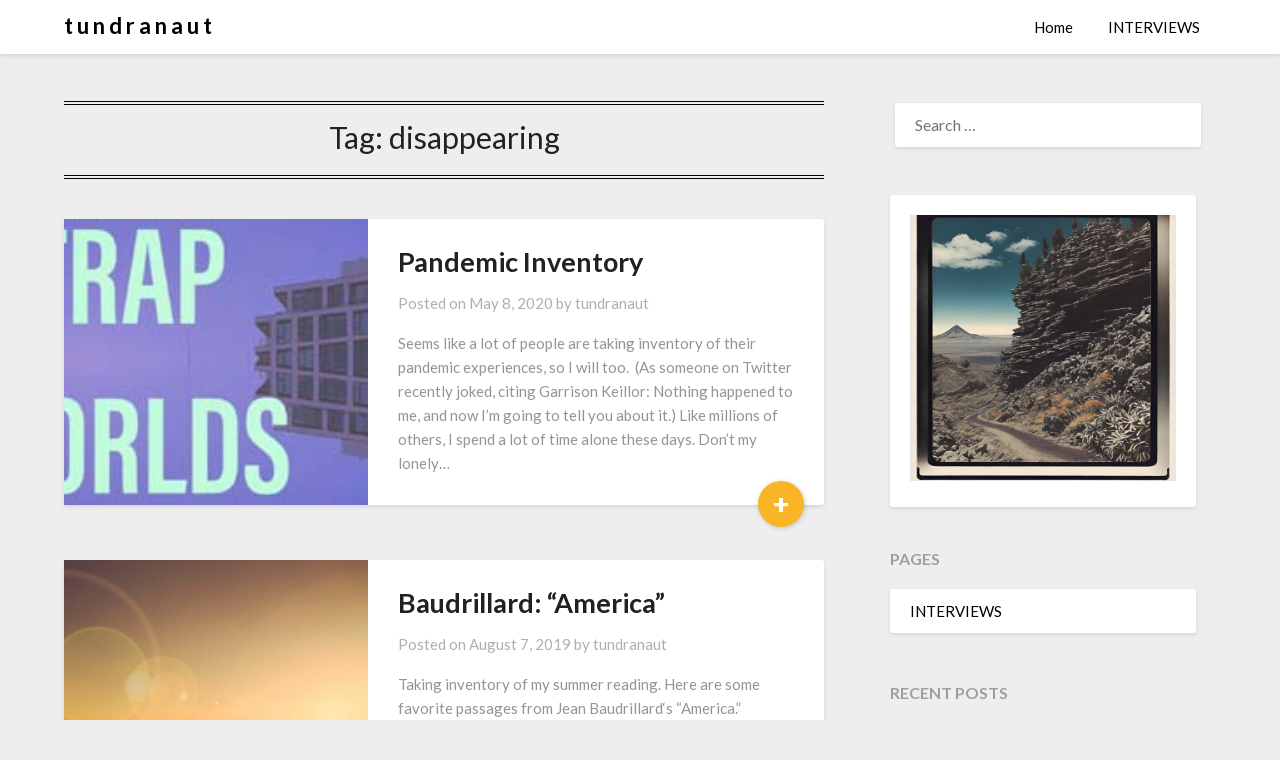

--- FILE ---
content_type: text/html; charset=UTF-8
request_url: https://tundranaut.com/tag/disappearing/
body_size: 15257
content:
<!doctype html>
<html lang="en-US" prefix="og: http://ogp.me/ns# fb: http://ogp.me/ns/fb#">
<head>
	<meta charset="UTF-8">
	<meta name="viewport" content="width=device-width, initial-scale=1">
	<link rel="profile" href="http://gmpg.org/xfn/11">
	<title>Tag: disappearing | t u n d r a n a u t</title>
	<style>img:is([sizes="auto" i], [sizes^="auto," i]) { contain-intrinsic-size: 3000px 1500px }</style>
	
<!-- The SEO Framework by Sybre Waaijer -->
<link rel="canonical" href="https://tundranaut.com/tag/disappearing/" />
<meta name="twitter:card" content="summary" />
<meta name="twitter:site" content="@tundranaut" />
<meta name="twitter:title" content="Tag: disappearing | t u n d r a n a u t" />
<meta name="twitter:image" content="https://tundranaut.com/wp-content/uploads/2024/07/IMG_6823.jpg" />
<script type="application/ld+json">{"@context":"https://schema.org","@graph":[{"@type":"WebSite","@id":"https://tundranaut.com/#/schema/WebSite","url":"https://tundranaut.com/","name":"t u n d r a n a u t","description":"Ephemeral Cages of Infinity and More","inLanguage":"en-US","potentialAction":{"@type":"SearchAction","target":{"@type":"EntryPoint","urlTemplate":"https://tundranaut.com/search/{search_term_string}/"},"query-input":"required name=search_term_string"},"publisher":{"@type":"Organization","@id":"https://tundranaut.com/#/schema/Organization","name":"t u n d r a n a u t","url":"https://tundranaut.com/","logo":{"@type":"ImageObject","url":"https://tundranaut.com/wp-content/uploads/2021/02/cropped-35A06DD5-B7FC-42E3-B5A3-0052B132DC4C-scaled-1.jpeg","contentUrl":"https://tundranaut.com/wp-content/uploads/2021/02/cropped-35A06DD5-B7FC-42E3-B5A3-0052B132DC4C-scaled-1.jpeg","width":512,"height":512,"contentSize":"27021"}}},{"@type":"CollectionPage","@id":"https://tundranaut.com/tag/disappearing/","url":"https://tundranaut.com/tag/disappearing/","name":"Tag: disappearing | t u n d r a n a u t","inLanguage":"en-US","isPartOf":{"@id":"https://tundranaut.com/#/schema/WebSite"},"breadcrumb":{"@type":"BreadcrumbList","@id":"https://tundranaut.com/#/schema/BreadcrumbList","itemListElement":[{"@type":"ListItem","position":1,"item":"https://tundranaut.com/","name":"t u n d r a n a u t"},{"@type":"ListItem","position":2,"name":"Tag: disappearing"}]}}]}</script>
<!-- / The SEO Framework by Sybre Waaijer | 19.92ms meta | 0.21ms boot -->

<link rel='dns-prefetch' href='//www.googletagmanager.com' />
<link rel='dns-prefetch' href='//fonts.googleapis.com' />
<link rel="alternate" type="application/rss+xml" title="t u n d r a n a u t  &raquo; Feed" href="https://tundranaut.com/feed/" />
<link rel="alternate" type="application/rss+xml" title="t u n d r a n a u t  &raquo; Comments Feed" href="https://tundranaut.com/comments/feed/" />
<link rel="alternate" type="application/rss+xml" title="t u n d r a n a u t  &raquo; disappearing Tag Feed" href="https://tundranaut.com/tag/disappearing/feed/" />
<script type="text/javascript">
/* <![CDATA[ */
window._wpemojiSettings = {"baseUrl":"https:\/\/s.w.org\/images\/core\/emoji\/16.0.1\/72x72\/","ext":".png","svgUrl":"https:\/\/s.w.org\/images\/core\/emoji\/16.0.1\/svg\/","svgExt":".svg","source":{"concatemoji":"https:\/\/tundranaut.com\/wp-includes\/js\/wp-emoji-release.min.js?ver=6.8.3"}};
/*! This file is auto-generated */
!function(s,n){var o,i,e;function c(e){try{var t={supportTests:e,timestamp:(new Date).valueOf()};sessionStorage.setItem(o,JSON.stringify(t))}catch(e){}}function p(e,t,n){e.clearRect(0,0,e.canvas.width,e.canvas.height),e.fillText(t,0,0);var t=new Uint32Array(e.getImageData(0,0,e.canvas.width,e.canvas.height).data),a=(e.clearRect(0,0,e.canvas.width,e.canvas.height),e.fillText(n,0,0),new Uint32Array(e.getImageData(0,0,e.canvas.width,e.canvas.height).data));return t.every(function(e,t){return e===a[t]})}function u(e,t){e.clearRect(0,0,e.canvas.width,e.canvas.height),e.fillText(t,0,0);for(var n=e.getImageData(16,16,1,1),a=0;a<n.data.length;a++)if(0!==n.data[a])return!1;return!0}function f(e,t,n,a){switch(t){case"flag":return n(e,"\ud83c\udff3\ufe0f\u200d\u26a7\ufe0f","\ud83c\udff3\ufe0f\u200b\u26a7\ufe0f")?!1:!n(e,"\ud83c\udde8\ud83c\uddf6","\ud83c\udde8\u200b\ud83c\uddf6")&&!n(e,"\ud83c\udff4\udb40\udc67\udb40\udc62\udb40\udc65\udb40\udc6e\udb40\udc67\udb40\udc7f","\ud83c\udff4\u200b\udb40\udc67\u200b\udb40\udc62\u200b\udb40\udc65\u200b\udb40\udc6e\u200b\udb40\udc67\u200b\udb40\udc7f");case"emoji":return!a(e,"\ud83e\udedf")}return!1}function g(e,t,n,a){var r="undefined"!=typeof WorkerGlobalScope&&self instanceof WorkerGlobalScope?new OffscreenCanvas(300,150):s.createElement("canvas"),o=r.getContext("2d",{willReadFrequently:!0}),i=(o.textBaseline="top",o.font="600 32px Arial",{});return e.forEach(function(e){i[e]=t(o,e,n,a)}),i}function t(e){var t=s.createElement("script");t.src=e,t.defer=!0,s.head.appendChild(t)}"undefined"!=typeof Promise&&(o="wpEmojiSettingsSupports",i=["flag","emoji"],n.supports={everything:!0,everythingExceptFlag:!0},e=new Promise(function(e){s.addEventListener("DOMContentLoaded",e,{once:!0})}),new Promise(function(t){var n=function(){try{var e=JSON.parse(sessionStorage.getItem(o));if("object"==typeof e&&"number"==typeof e.timestamp&&(new Date).valueOf()<e.timestamp+604800&&"object"==typeof e.supportTests)return e.supportTests}catch(e){}return null}();if(!n){if("undefined"!=typeof Worker&&"undefined"!=typeof OffscreenCanvas&&"undefined"!=typeof URL&&URL.createObjectURL&&"undefined"!=typeof Blob)try{var e="postMessage("+g.toString()+"("+[JSON.stringify(i),f.toString(),p.toString(),u.toString()].join(",")+"));",a=new Blob([e],{type:"text/javascript"}),r=new Worker(URL.createObjectURL(a),{name:"wpTestEmojiSupports"});return void(r.onmessage=function(e){c(n=e.data),r.terminate(),t(n)})}catch(e){}c(n=g(i,f,p,u))}t(n)}).then(function(e){for(var t in e)n.supports[t]=e[t],n.supports.everything=n.supports.everything&&n.supports[t],"flag"!==t&&(n.supports.everythingExceptFlag=n.supports.everythingExceptFlag&&n.supports[t]);n.supports.everythingExceptFlag=n.supports.everythingExceptFlag&&!n.supports.flag,n.DOMReady=!1,n.readyCallback=function(){n.DOMReady=!0}}).then(function(){return e}).then(function(){var e;n.supports.everything||(n.readyCallback(),(e=n.source||{}).concatemoji?t(e.concatemoji):e.wpemoji&&e.twemoji&&(t(e.twemoji),t(e.wpemoji)))}))}((window,document),window._wpemojiSettings);
/* ]]> */
</script>
<style id='superb-addons-variable-fallbacks-inline-css' type='text/css'>
:root{--wp--preset--color--primary:#1f7cec;--wp--preset--color--primary-hover:#3993ff;--wp--preset--color--base:#fff;--wp--preset--color--featured:#0a284b;--wp--preset--color--contrast-light:#fff;--wp--preset--color--contrast-dark:#000;--wp--preset--color--mono-1:#0d3c74;--wp--preset--color--mono-2:#64748b;--wp--preset--color--mono-3:#e2e8f0;--wp--preset--color--mono-4:#f8fafc;--wp--preset--spacing--superbspacing-xxsmall:clamp(5px,1vw,10px);--wp--preset--spacing--superbspacing-xsmall:clamp(10px,2vw,20px);--wp--preset--spacing--superbspacing-small:clamp(20px,4vw,40px);--wp--preset--spacing--superbspacing-medium:clamp(30px,6vw,60px);--wp--preset--spacing--superbspacing-large:clamp(40px,8vw,80px);--wp--preset--spacing--superbspacing-xlarge:clamp(50px,10vw,100px);--wp--preset--spacing--superbspacing-xxlarge:clamp(60px,12vw,120px);--wp--preset--font-size--superbfont-tiny:clamp(10px,0.625rem + ((1vw - 3.2px) * 0.227),12px);--wp--preset--font-size--superbfont-xxsmall:clamp(12px,0.75rem + ((1vw - 3.2px) * 0.227),14px);--wp--preset--font-size--superbfont-xsmall:clamp(16px,1rem + ((1vw - 3.2px) * 1),16px);--wp--preset--font-size--superbfont-small:clamp(16px,1rem + ((1vw - 3.2px) * 0.227),18px);--wp--preset--font-size--superbfont-medium:clamp(18px,1.125rem + ((1vw - 3.2px) * 0.227),20px);--wp--preset--font-size--superbfont-large:clamp(24px,1.5rem + ((1vw - 3.2px) * 0.909),32px);--wp--preset--font-size--superbfont-xlarge:clamp(32px,2rem + ((1vw - 3.2px) * 1.818),48px);--wp--preset--font-size--superbfont-xxlarge:clamp(40px,2.5rem + ((1vw - 3.2px) * 2.727),64px)}.has-primary-color{color:var(--wp--preset--color--primary)!important}.has-primary-hover-color{color:var(--wp--preset--color--primary-hover)!important}.has-base-color{color:var(--wp--preset--color--base)!important}.has-featured-color{color:var(--wp--preset--color--featured)!important}.has-contrast-light-color{color:var(--wp--preset--color--contrast-light)!important}.has-contrast-dark-color{color:var(--wp--preset--color--contrast-dark)!important}.has-mono-1-color{color:var(--wp--preset--color--mono-1)!important}.has-mono-2-color{color:var(--wp--preset--color--mono-2)!important}.has-mono-3-color{color:var(--wp--preset--color--mono-3)!important}.has-mono-4-color{color:var(--wp--preset--color--mono-4)!important}.has-primary-background-color{background-color:var(--wp--preset--color--primary)!important}.has-primary-hover-background-color{background-color:var(--wp--preset--color--primary-hover)!important}.has-base-background-color{background-color:var(--wp--preset--color--base)!important}.has-featured-background-color{background-color:var(--wp--preset--color--featured)!important}.has-contrast-light-background-color{background-color:var(--wp--preset--color--contrast-light)!important}.has-contrast-dark-background-color{background-color:var(--wp--preset--color--contrast-dark)!important}.has-mono-1-background-color{background-color:var(--wp--preset--color--mono-1)!important}.has-mono-2-background-color{background-color:var(--wp--preset--color--mono-2)!important}.has-mono-3-background-color{background-color:var(--wp--preset--color--mono-3)!important}.has-mono-4-background-color{background-color:var(--wp--preset--color--mono-4)!important}.has-superbfont-tiny-font-size{font-size:var(--wp--preset--font-size--superbfont-tiny)!important}.has-superbfont-xxsmall-font-size{font-size:var(--wp--preset--font-size--superbfont-xxsmall)!important}.has-superbfont-xsmall-font-size{font-size:var(--wp--preset--font-size--superbfont-xsmall)!important}.has-superbfont-small-font-size{font-size:var(--wp--preset--font-size--superbfont-small)!important}.has-superbfont-medium-font-size{font-size:var(--wp--preset--font-size--superbfont-medium)!important}.has-superbfont-large-font-size{font-size:var(--wp--preset--font-size--superbfont-large)!important}.has-superbfont-xlarge-font-size{font-size:var(--wp--preset--font-size--superbfont-xlarge)!important}.has-superbfont-xxlarge-font-size{font-size:var(--wp--preset--font-size--superbfont-xxlarge)!important}
</style>
<link rel='stylesheet' id='colorboxstyle-css' href='https://tundranaut.com/wp-content/plugins/link-library/colorbox/colorbox.css?ver=6.8.3' type='text/css' media='all' />
<style id='wp-emoji-styles-inline-css' type='text/css'>

	img.wp-smiley, img.emoji {
		display: inline !important;
		border: none !important;
		box-shadow: none !important;
		height: 1em !important;
		width: 1em !important;
		margin: 0 0.07em !important;
		vertical-align: -0.1em !important;
		background: none !important;
		padding: 0 !important;
	}
</style>
<style id='superb-addons-animated-heading-style-inline-css' type='text/css'>
.superbaddons-animated-heading-block{overflow:hidden}.superbaddons-animated-heading-block .superb-animated-heading-letter{display:inline-block}

</style>
<style id='superb-addons-author-box-style-inline-css' type='text/css'>
.superbaddons-authorbox{align-items:stretch;border-radius:10px;display:flex;flex-direction:row;gap:20px;padding:40px 20px}.superbaddons-authorbox-alignment-left{justify-content:flex-start}.superbaddons-authorbox-alignment-center{align-items:center;flex-direction:column;gap:0;justify-content:center;text-align:center}.superbaddons-authorbox-alignment-right{flex-direction:row-reverse;text-align:right}.superbaddons-authorbox-left{align-items:center;display:flex;flex:1;max-width:96px}.superbaddons-authorbox-right{flex:1}.superbaddons-authorbox-avatar{border-radius:50%}.superbaddons-authorbox-authorname{color:#444;font-size:32px;font-style:normal;font-weight:800;line-height:40px}.superbaddons-authorbox-authorbio{color:#7c7c7c;font-size:14px;font-style:normal;font-weight:600;line-height:19px}.superbaddons-authorbox-authorbio,.superbaddons-authorbox-authorname{margin:0}.superbaddons-authorbox-social-wrapper{align-items:flex-start;display:flex;flex-direction:row;gap:10px}.superbaddons-authorbox-social-wrapper a{margin-top:15px}

</style>
<style id='superb-addons-ratings-style-inline-css' type='text/css'>
.superbaddongs-ratings-overall-wrapper{display:flex;flex-direction:column}.superbaddons-ratings-overall-label{font-style:normal;font-weight:700}.superbaddons-ratings-overall-rating-wrapper{align-items:center;display:flex;flex-direction:row;gap:12px}.superbaddons-ratings-overall-rating{align-items:center;display:flex;font-style:normal;font-weight:800;gap:5px;line-height:40px}.superbaddons-ratings-stars-icons{display:flex;flex-wrap:wrap;gap:8px;position:relative}.superbaddons-ratings-single-star{align-items:center;display:flex;position:relative}.superbaddons-ratings-single-percentage-star{left:0;overflow:hidden;position:absolute;top:0}.superbaddons-ratings-ratingbar-label{font-weight:700;margin:30px 0 16px}.superbaddons-ratings-ratingbar-bar{border-radius:100px;overflow:hidden;width:100%}.superbaddons-ratings-ratingbar-bar,.superbaddons-ratings-ratingbar-bar-fill{height:10px}.superbaddons-ratings-alignment-center{text-align:center}.superbaddons-ratings-alignment-center .superbaddons-ratings-overall-rating-wrapper{justify-content:center}.superbaddons-ratings-alignment-right{text-align:right}.superbaddons-ratings-alignment-right .superbaddons-ratings-overall-rating-wrapper{flex-direction:row-reverse}

</style>
<style id='superb-addons-table-of-contents-style-inline-css' type='text/css'>
.superbaddons-tableofcontents{display:flex;flex-direction:column}.superbaddons-tableofcontents-alignment-center{align-items:center;text-align:center}.superbaddons-tableofcontents-alignment-right{direction:rtl}.superbaddons-tableofcontents-boxed{border-radius:10px;padding:40px 20px}.superbaddons-tableofcontents-title{font-style:normal;font-weight:800}.superbaddons-tableofcontents-text{font-style:normal;font-weight:600}.superbaddons-tableofcontents-table ol{list-style-position:inside;margin:0;padding:0}.superbaddons-tableofcontents-table ol ol{padding-left:20px}.superbaddons-tableofcontents-alignment-center .superbaddons-tableofcontents-table ol ol{padding-left:0}.superbaddons-tableofcontents-alignment-right .superbaddons-tableofcontents-table ol ol{padding-left:0;padding-right:20px}

</style>
<style id='superb-addons-recent-posts-style-inline-css' type='text/css'>
.superbaddons-recentposts-alignment-center .superbaddons-recentposts-item-inner{flex-direction:column;justify-content:center;text-align:center}.superbaddons-recentposts-alignment-right{direction:rtl}.superbaddons-recentposts-list{list-style:none;margin:0;padding:0}.superbaddons-recentposts-list a{text-decoration:none}.superbaddons-recentposts-list a:active,.superbaddons-recentposts-list a:focus,.superbaddons-recentposts-list a:hover{color:inherit}.superbaddons-recentposts-item{margin-bottom:10px}.superbaddons-recentposts-item:last-of-type{margin-bottom:0}.superbaddons-recentposts-item-inner{align-items:center;display:flex;gap:10px}.superbaddons-recentposts-item-left,.superbaddons-recentposts-item-right{display:flex;flex-direction:column}

</style>
<style id='superb-addons-cover-image-style-inline-css' type='text/css'>
.superbaddons-coverimage-block{overflow:hidden}

</style>
<style id='superb-addons-google-maps-style-inline-css' type='text/css'>
.superbaddons-google-maps-block{overflow:hidden}

</style>
<style id='superb-addons-reveal-button-style-inline-css' type='text/css'>
.superb-addons-reveal-button{box-sizing:border-box;font-size:18px;padding-right:30px;position:relative}.superb-addons-reveal-button-element{background-color:var(--wp--preset--color--primary,#fff);border:1px solid var(--wp--preset--color--primary,#000);border-radius:5px;box-sizing:border-box;color:var(--wp--preset--color--contrast-light,#000);display:inline-block;line-height:1;margin:0;padding:15px 25px;position:relative;text-align:center;text-decoration:none;width:auto;z-index:1}.superb-addons-reveal-button.superb-addons-reveal-button-width-25{width:calc(25% - var(--wp--style--block-gap, .5em)*.75)}.superb-addons-reveal-button.superb-addons-reveal-button-width-50{width:calc(50% - var(--wp--style--block-gap, .5em)*.5)}.superb-addons-reveal-button.superb-addons-reveal-button-width-75{width:calc(75% - var(--wp--style--block-gap, .5em)*.25)}.superb-addons-reveal-button.superb-addons-reveal-button-width-100{flex-basis:100%;width:100%}.superb-has-custom-width .superb-addons-reveal-button-element{width:100%}.superb-addons-reveal-button-has-reveal .superb-addons-reveal-button-element.superb-addons-reveal-button-cta{border-bottom-right-radius:0!important;border-top-right-radius:0!important}.superb-addons-reveal-button-element.superb-addons-reveal-button-revealed{border-color:var(--wp--preset--color--primary,#000);border-style:dashed;display:inline-flex;gap:10px;margin-right:0;-webkit-user-select:all;-moz-user-select:all;user-select:all}.superb-addons-reveal-button-element.superb-addons-reveal-button-revealed,.superb-addons-reveal-button-teaser{align-items:center;background-color:var(--wp--preset--color--contrast-light,#fff);color:var(--wp--preset--color--primary,#000)}.superb-addons-reveal-button-teaser{border:1px dashed #000;border:1px dashed var(--wp--preset--color--primary,#000);border-radius:0 8px 8px 0;box-sizing:border-box;display:none;height:100%;justify-content:flex-end;padding:0 10px;position:absolute;right:0;top:0;-webkit-user-select:none;-moz-user-select:none;user-select:none;width:50%;z-index:0}.superb-addons-reveal-button-has-reveal .superb-addons-reveal-button-teaser{display:flex}.superb-addons-reveal-button .superb-has-teaser-text-color{color:var(--superb-addons-reveal-button-teaser-text)}.superb-addons-reveal-button .superb-has-teaser-background-color{background-color:var(--superb-addons-reveal-button-teaser-background)}.superb-addons-reveal-button:active,.superb-addons-reveal-button:focus,.superb-addons-reveal-button:hover{text-decoration:none}.superb-addons-reveal-button-element button{align-items:center;background:none;border:none;color:inherit;cursor:pointer;display:inline-flex;font-family:inherit;font-size:18px;font-weight:inherit;margin:0;padding:0;text-align:center;text-decoration:none;-webkit-user-select:none;-moz-user-select:none;user-select:none}

</style>
<style id='superb-addons-accordion-block-style-inline-css' type='text/css'>
.wp-block-superb-addons-accordion-block{background-color:#fff;border:1px solid #ddd;border-radius:4px;margin-bottom:1em;overflow:hidden}.wp-block-superb-addons-accordion-block.superb-accordion-is-open .superb-accordion-header{background-color:rgba(0,0,0,.05);border-bottom:1px solid rgba(0,0,0,.1)}.wp-block-superb-addons-accordion-block.superb-accordion-is-open .superb-accordion-header .superb-accordion-icon:before{transform:translate(-50%,-50%) rotate(45deg)}.wp-block-superb-addons-accordion-block.superb-accordion-is-open .superb-accordion-header .superb-accordion-icon:after{transform:translate(-50%,-50%) rotate(135deg)}.wp-block-superb-addons-accordion-block.superb-accordion-is-open .superb-accordion-content{display:block!important;height:auto}.wp-block-superb-addons-accordion-block .superb-accordion-header{align-items:center;background-color:rgba(0,0,0,.03);border-bottom:0 solid transparent;cursor:pointer;display:flex;justify-content:space-between;padding:15px;padding:var(--wp--preset--spacing--superbspacing-xsmall,15px);position:relative;transition:background-color .2s ease,border-bottom .2s ease}.wp-block-superb-addons-accordion-block .superb-accordion-header:hover{background-color:rgba(0,0,0,.05)}.wp-block-superb-addons-accordion-block .superb-accordion-title{flex-grow:1;font-size:1.1em;font-weight:500;margin:0}.wp-block-superb-addons-accordion-block .superb-accordion-icon{flex-shrink:0;height:24px;margin-left:10px;position:relative;width:24px}.wp-block-superb-addons-accordion-block .superb-accordion-icon:after,.wp-block-superb-addons-accordion-block .superb-accordion-icon:before{background-color:currentColor;content:"";height:2px;left:50%;position:absolute;top:50%;transition:transform .3s ease;width:12px}.wp-block-superb-addons-accordion-block .superb-accordion-icon:before{transform:translate(-50%,-50%)}.wp-block-superb-addons-accordion-block .superb-accordion-icon:after{transform:translate(-50%,-50%) rotate(90deg)}.wp-block-superb-addons-accordion-block .superb-accordion-content{height:0;overflow:hidden;padding:0;transition:height .3s ease-in-out}.wp-block-superb-addons-accordion-block .superb-accordion-content .superb-accordion-content-wrapper{padding:15px;padding:var(--wp--preset--spacing--superbspacing-xsmall,15px)}

</style>
<link rel='stylesheet' id='thumbs_rating_styles-css' href='https://tundranaut.com/wp-content/plugins/link-library/upvote-downvote/css/style.css?ver=1.0.0' type='text/css' media='all' />
<link rel='stylesheet' id='superb-addons-patterns-css' href='https://tundranaut.com/wp-content/plugins/superb-blocks/assets/css/patterns.min.css?ver=3.7.0' type='text/css' media='all' />
<link rel='stylesheet' id='superb-addons-enhancements-css' href='https://tundranaut.com/wp-content/plugins/superb-blocks/assets/css/enhancements.min.css?ver=3.7.0' type='text/css' media='all' />
<link rel='stylesheet' id='spbtbl-stylesheet-css' href='https://tundranaut.com/wp-content/plugins/superb-tables/css/data-table.css?ver=1.2.0' type='text/css' media='all' />
<link rel='stylesheet' id='wp-components-css' href='https://tundranaut.com/wp-includes/css/dist/components/style.min.css?ver=6.8.3' type='text/css' media='all' />
<link rel='stylesheet' id='godaddy-styles-css' href='https://tundranaut.com/wp-content/mu-plugins/vendor/wpex/godaddy-launch/includes/Dependencies/GoDaddy/Styles/build/latest.css?ver=2.0.2' type='text/css' media='all' />
<link rel='stylesheet' id='font-awesome-css' href='https://tundranaut.com/wp-content/themes/bloggist/css/font-awesome.min.css?ver=6.8.3' type='text/css' media='all' />
<link rel='stylesheet' id='bloggist-style-css' href='https://tundranaut.com/wp-content/themes/bloggist/style.css?ver=6.8.3' type='text/css' media='all' />
<link crossorigin="anonymous" rel='stylesheet' id='bloggist-google-fonts-css' href='//fonts.googleapis.com/css?family=Lato%3A300%2C400%2C700%2C900&#038;ver=6.8.3' type='text/css' media='all' />
<script type="text/javascript" src="https://tundranaut.com/wp-includes/js/jquery/jquery.min.js?ver=3.7.1" id="jquery-core-js"></script>
<script type="text/javascript" src="https://tundranaut.com/wp-includes/js/jquery/jquery-migrate.min.js?ver=3.4.1" id="jquery-migrate-js"></script>
<script type="text/javascript" src="https://tundranaut.com/wp-content/plugins/link-library/colorbox/jquery.colorbox-min.js?ver=1.3.9" id="colorbox-js"></script>
<script type="text/javascript" id="thumbs_rating_scripts-js-extra">
/* <![CDATA[ */
var thumbs_rating_ajax = {"ajax_url":"https:\/\/tundranaut.com\/wp-admin\/admin-ajax.php","nonce":"f2c68fa25d"};
/* ]]> */
</script>
<script type="text/javascript" src="https://tundranaut.com/wp-content/plugins/link-library/upvote-downvote/js/general.js?ver=4.0.1" id="thumbs_rating_scripts-js"></script>

<!-- Google tag (gtag.js) snippet added by Site Kit -->
<!-- Google Analytics snippet added by Site Kit -->
<script type="text/javascript" src="https://www.googletagmanager.com/gtag/js?id=GT-MQJ4V8C" id="google_gtagjs-js" async></script>
<script type="text/javascript" id="google_gtagjs-js-after">
/* <![CDATA[ */
window.dataLayer = window.dataLayer || [];function gtag(){dataLayer.push(arguments);}
gtag("set","linker",{"domains":["tundranaut.com"]});
gtag("js", new Date());
gtag("set", "developer_id.dZTNiMT", true);
gtag("config", "GT-MQJ4V8C");
 window._googlesitekit = window._googlesitekit || {}; window._googlesitekit.throttledEvents = []; window._googlesitekit.gtagEvent = (name, data) => { var key = JSON.stringify( { name, data } ); if ( !! window._googlesitekit.throttledEvents[ key ] ) { return; } window._googlesitekit.throttledEvents[ key ] = true; setTimeout( () => { delete window._googlesitekit.throttledEvents[ key ]; }, 5 ); gtag( "event", name, { ...data, event_source: "site-kit" } ); }; 
/* ]]> */
</script>
<link rel="https://api.w.org/" href="https://tundranaut.com/wp-json/" /><link rel="alternate" title="JSON" type="application/json" href="https://tundranaut.com/wp-json/wp/v2/tags/403" /><link rel="EditURI" type="application/rsd+xml" title="RSD" href="https://tundranaut.com/xmlrpc.php?rsd" />
<meta name="generator" content="Site Kit by Google 1.170.0" /><style id='LinkLibraryStyle' type='text/css'>
.linktable {margin-top: 15px;} .linktable a {text-decoration:none} .linktable td { vertical-align: top; } a.featured { font-weight: bold; } table.linklisttable { width:100%; border-width: 0px 0px 0px 0px; border-spacing: 5px; /* border-style: outset outset outset outset; border-color: gray gray gray gray; */ border-collapse: separate; } table.linklisttable th { border-width: 1px 1px 1px 1px; padding: 3px 3px 3px 3px; background-color: #f4f5f3; /* border-style: none none none none; border-color: gray gray gray gray; -moz-border-radius: 3px 3px 3px 3px; */ } table.linklisttable td { border-width: 1px 1px 1px 1px; padding: 3px 3px 3px 3px; background-color: #dee1d8; /* border-style: dotted dotted dotted dotted; border-color: gray gray gray gray; -moz-border-radius: 3px 3px 3px 3px; */ } .linklistcatname{ font-family: arial; font-size: 16px; font-weight: bold; border: 0; padding-bottom: 10px; padding-top: 10px; } .linklistcatnamedesc{ font-family: arial; font-size: 12px; font-weight: normal; border: 0; padding-bottom: 10px; padding-top: 10px; } .linklistcolumnheader{ font-weight: bold; } div.rsscontent{color: #333333;</style>

		<style type="text/css">
		body, .site, .swidgets-wrap h3, .post-data-text { background: ; }
		.site-title a, .site-description { color: ; }
		.sheader { background-color:  !important; }
		.main-navigation ul li a, .main-navigation ul li .sub-arrow, .super-menu .toggle-mobile-menu,.toggle-mobile-menu:before, .mobile-menu-active .smenu-hide { color: ; }
		#smobile-menu.show .main-navigation ul ul.children.active, #smobile-menu.show .main-navigation ul ul.sub-menu.active, #smobile-menu.show .main-navigation ul li, .smenu-hide.toggle-mobile-menu.menu-toggle, #smobile-menu.show .main-navigation ul li, .primary-menu ul li ul.children li, .primary-menu ul li ul.sub-menu li, .primary-menu .pmenu, .super-menu { border-color: ; border-bottom-color: ; }
		#secondary .widget h3, #secondary .widget h3 a, #secondary .widget h4, #secondary .widget h1, #secondary .widget h2, #secondary .widget h5, #secondary .widget h6, #secondary .widget h4 a { color: ; }
		#secondary .widget a, #secondary a, #secondary .widget li a , #secondary span.sub-arrow{ color: ; }
		#secondary, #secondary .widget, #secondary .widget p, #secondary .widget li, .widget time.rpwe-time.published { color: ; }
		#secondary .swidgets-wrap, #secondary .widget ul li, .featured-sidebar .search-field { border-color: ; }
		.site-info, .footer-column-three input.search-submit, .footer-column-three p, .footer-column-three li, .footer-column-three td, .footer-column-three th, .footer-column-three caption { color: ; }
		.footer-column-three h3, .footer-column-three h4, .footer-column-three h5, .footer-column-three h6, .footer-column-three h1, .footer-column-three h2, .footer-column-three h4, .footer-column-three h3 a { color: ; }
		.footer-column-three a, .footer-column-three li a, .footer-column-three .widget a, .footer-column-three .sub-arrow { color: ; }
		.footer-column-three h3:after { background: ; }
		.site-info, .widget ul li, .footer-column-three input.search-field, .footer-column-three input.search-submit { border-color: ; }
		.site-footer { background-color: ; }
		.content-wrapper h2.entry-title a, .content-wrapper h2.entry-title a:hover, .content-wrapper h2.entry-title a:active, .content-wrapper h2.entry-title a:focus, .archive .page-header h1, .blogposts-list h2 a, .blogposts-list h2 a:hover, .blogposts-list h2 a:active, .search-results h1.page-title { color: ; }
		.blogposts-list .post-data-text, .blogposts-list .post-data-text a, .content-wrapper .post-data-text *{ color: ; }
		.blogposts-list p { color: ; }
		.page-numbers li a, .blogposts-list .blogpost-button { background: ; }
		.page-numbers li a, .blogposts-list .blogpost-button, span.page-numbers.dots, .page-numbers.current, .page-numbers li a:hover { color: ; }
		.archive .page-header h1, .search-results h1.page-title, .blogposts-list.fbox, span.page-numbers.dots, .page-numbers li a, .page-numbers.current { border-color: ; }
		.blogposts-list .post-data-divider { background: ; }
		.page .comments-area .comment-author, .page .comments-area .comment-author a, .page .comments-area .comments-title, .page .content-area h1, .page .content-area h2, .page .content-area h3, .page .content-area h4, .page .content-area h5, .page .content-area h6, .page .content-area th, .single  .comments-area .comment-author, .single .comments-area .comment-author a, .single .comments-area .comments-title, .single .content-area h1, .single .content-area h2, .single .content-area h3, .single .content-area h4, .single .content-area h5, .single .content-area h6, .single .content-area th, .search-no-results h1, .error404 h1 { color: ; }
		.single .post-data-text, .page .post-data-text, .page .post-data-text a, .single .post-data-text a, .comments-area .comment-meta .comment-metadata a, .single .post-data-text * { color: ; }
		.page .content-area p, .page article, .page .content-area table, .page .content-area dd, .page .content-area dt, .page .content-area address, .page .content-area .entry-content, .page .content-area li, .page .content-area ol, .single .content-area p, .single article, .single .content-area table, .single .content-area dd, .single .content-area dt, .single .content-area address, .single .entry-content, .single .content-area li, .single .content-area ol, .search-no-results .page-content p { color: ; }
		.single .entry-content a, .page .entry-content a, .comment-content a, .comments-area .reply a, .logged-in-as a, .comments-area .comment-respond a { color: ; }
		.comments-area p.form-submit input { background: ; }
		.error404 .page-content p, .error404 input.search-submit, .search-no-results input.search-submit { color: ; }
		.page .comments-area, .page article.fbox, .page article tr, .page .comments-area ol.comment-list ol.children li, .page .comments-area ol.comment-list .comment, .single .comments-area, .single article.fbox, .single article tr, .comments-area ol.comment-list ol.children li, .comments-area ol.comment-list .comment, .error404 main#main, .error404 .search-form label, .search-no-results .search-form label, .error404 input.search-submit, .search-no-results input.search-submit, .error404 main#main, .search-no-results section.fbox.no-results.not-found{ border-color: ; }
		.single .post-data-divider, .page .post-data-divider { background: ; }
		.single .comments-area p.form-submit input, .page .comments-area p.form-submit input { color: ; }
		.bottom-header-wrapper { padding-top: px; }
		.bottom-header-wrapper { padding-bottom: px; }
		.bottom-header-wrapper { background: ; }
		.bottom-header-wrapper *{ color: ; }
		.header-widget a, .header-widget li a, .header-widget i.fa { color: ; }
		.header-widget, .header-widget p, .header-widget li, .header-widget .textwidget { color: ; }
		.header-widget .widget-title, .header-widget h1, .header-widget h3, .header-widget h2, .header-widget h4, .header-widget h5, .header-widget h6{ color: ; }
		.header-widget.swidgets-wrap, .header-widget ul li, .header-widget .search-field { border-color: ; }
		.bottom-header-title, .bottom-header-paragraph{ color: ; }

		#secondary .widget-title-lines:after, #secondary .widget-title-lines:before { background: ; }


		.header-widgets-wrapper .swidgets-wrap{ background: ; }
		.top-nav-wrapper, .primary-menu .pmenu, .super-menu, #smobile-menu, .primary-menu ul li ul.children, .primary-menu ul li ul.sub-menu { background-color: ; }
		#secondary .widget li, #secondary input.search-field, #secondary div#calendar_wrap, #secondary .tagcloud, #secondary .textwidget{ background: ; }
		#secondary .swidget { border-color: ; }
		.archive article.fbox, .search-results article.fbox, .blog article.fbox { background: ; }


		.comments-area, .single article.fbox, .page article.fbox { background: ; }
		</style>
		<!-- There is no amphtml version available for this URL. --><link rel="icon" href="https://tundranaut.com/wp-content/uploads/2021/02/cropped-35A06DD5-B7FC-42E3-B5A3-0052B132DC4C-scaled-1-32x32.jpeg" sizes="32x32" />
<link rel="icon" href="https://tundranaut.com/wp-content/uploads/2021/02/cropped-35A06DD5-B7FC-42E3-B5A3-0052B132DC4C-scaled-1-192x192.jpeg" sizes="192x192" />
<link rel="apple-touch-icon" href="https://tundranaut.com/wp-content/uploads/2021/02/cropped-35A06DD5-B7FC-42E3-B5A3-0052B132DC4C-scaled-1-180x180.jpeg" />
<meta name="msapplication-TileImage" content="https://tundranaut.com/wp-content/uploads/2021/02/cropped-35A06DD5-B7FC-42E3-B5A3-0052B132DC4C-scaled-1-270x270.jpeg" />

<!-- START - Open Graph and Twitter Card Tags 3.3.7 -->
 <!-- Facebook Open Graph -->
  <meta property="og:locale" content="en_US"/>
  <meta property="og:site_name" content="t u n d r a n a u t"/>
  <meta property="og:title" content="disappearing"/>
  <meta property="og:url" content="https://tundranaut.com/tag/disappearing/"/>
  <meta property="og:type" content="article"/>
  <meta property="og:description" content="Ephemeral Cages of Infinity and More"/>
  <meta property="og:image" content="https://tundranaut.com/wp-content/uploads/2023/03/IMG-7604.jpg"/>
  <meta property="og:image:url" content="https://tundranaut.com/wp-content/uploads/2023/03/IMG-7604.jpg"/>
  <meta property="og:image:secure_url" content="https://tundranaut.com/wp-content/uploads/2023/03/IMG-7604.jpg"/>
 <!-- Google+ / Schema.org -->
 <!-- Twitter Cards -->
  <meta name="twitter:title" content="disappearing"/>
  <meta name="twitter:url" content="https://tundranaut.com/tag/disappearing/"/>
  <meta name="twitter:description" content="Ephemeral Cages of Infinity and More"/>
  <meta name="twitter:image" content="https://tundranaut.com/wp-content/uploads/2023/03/IMG-7604.jpg"/>
  <meta name="twitter:card" content="summary_large_image"/>
  <meta name="twitter:site" content="@tundranaut"/>
 <!-- SEO -->
 <!-- Misc. tags -->
 <!-- is_tag -->
<!-- END - Open Graph and Twitter Card Tags 3.3.7 -->
	
</head>

<body class="archive tag tag-disappearing tag-403 wp-theme-bloggist hfeed masthead-fixed">
		<a class="skip-link screen-reader-text" href="#primary">Skip to content</a>
	<div id="page" class="site">

		<header id="masthead" class="sheader site-header clearfix">
			<nav id="primary-site-navigation" class="primary-menu main-navigation clearfix">

				<a href="#" id="pull" class="smenu-hide toggle-mobile-menu menu-toggle" aria-controls="secondary-menu" aria-expanded="false">Menu</a>
				<div class="top-nav-wrapper">
					<div class="content-wrap">
						<div class="logo-container"> 

																<a class="logofont" href="https://tundranaut.com/" rel="home">t u n d r a n a u t </a>
								
							</div>
							<div class="center-main-menu">
								<div class="menu-tundramenu-container"><ul id="primary-menu" class="pmenu"><li id="menu-item-912" class="menu-item menu-item-type-custom menu-item-object-custom menu-item-home menu-item-912"><a href="https://tundranaut.com/">Home</a></li>
<li id="menu-item-915" class="menu-item menu-item-type-post_type menu-item-object-page menu-item-915"><a href="https://tundranaut.com/interviews/">INTERVIEWS</a></li>
</ul></div>							</div>
						</div>
					</div>
				</nav>

				<div class="super-menu clearfix">
					<div class="super-menu-inner">
														<a class="logofont" href="https://tundranaut.com/" rel="home">t u n d r a n a u t </a>
							
							<a href="#" id="pull" class="toggle-mobile-menu menu-toggle" aria-controls="secondary-menu" aria-expanded="false">

							</a>
						</div>
					</div>
					<div id="mobile-menu-overlay"></div>
				</header>


				<!-- Header img -->
								<!-- / Header img -->

				<div class="content-wrap">


					<!-- Upper widgets -->
					<div class="header-widgets-wrapper">
						
						
											</div>
					<!-- / Upper widgets -->


				</div>

				<div id="content" class="site-content clearfix">
					<div class="content-wrap">

	<div id="primary" class="featured-content content-area">
		<main id="main" class="site-main">

		
			<header class="fbox page-header">
				<h1 class="page-title">Tag: <span>disappearing</span></h1>			</header><!-- .page-header -->

			
<article id="post-1345" class="posts-entry fbox blogposts-list post-1345 post type-post status-publish format-standard has-post-thumbnail hentry category-pandemics category-tv category-twitter category-void-wandering category-wandering category-writing tag-1980s tag-2-a-m tag-12 tag-alone tag-ammo tag-anomalies tag-art tag-art-bell tag-asphalt tag-based-deleuze tag-bike tag-biking tag-bill-sienkiewicz tag-blog-posts tag-blogs tag-books tag-brett-van-donsel tag-california tag-cancer tag-cars tag-cats tag-class tag-cocaine tag-cocaine-nights tag-comic-books tag-concept-art tag-coronavirus tag-dangerous tag-data tag-dead tag-death tag-deerhoof tag-delirium tag-depression tag-disappearing tag-diy tag-donald-hoffman tag-downtown tag-dr-amp tag-dreams tag-edgard-varese tag-edward-abbey tag-edward-hopper tag-family tag-film-noir tag-films tag-fluorescent tag-friends tag-fugitive-thoughts tag-garrison-keillor tag-gilles-deleuze tag-god tag-hell tag-henry-miller tag-hidden tag-hiding-songs tag-high-school tag-high-voltage tag-iannis-xenakis tag-interface tag-interface-theory-of-perception tag-isolation tag-jacques-vallee tag-jg-ballard tag-jubilee-street tag-judy tag-justin-murphy tag-ken-nordine tag-lonely tag-lost-continents-of-the-human-mind tag-machines-in-the-sky tag-magic tag-marriage tag-midnight tag-montana tag-mothers tag-motorcycles tag-music tag-nate tag-neighbors tag-neville-goddard tag-nick-cave tag-night tag-noise tag-nowhere tag-numbers tag-oregon tag-out-of-control tag-outside tag-pandemic tag-pavement tag-pentagon tag-people tag-physical-world tag-planespotting tag-playlists tag-portland tag-prayer tag-psalms tag-psychosis tag-quarantine tag-radiohead tag-random tag-raymond-chandler tag-reality tag-reality-manifestation tag-required-fields tag-rituals tag-russ-ballard tag-san-francisco tag-science-fiction tag-sfo tag-shockwaves tag-short-stories tag-sigils tag-skies tag-sky tag-snow tag-society tag-songs tag-sons tag-stars-of-the-lid tag-stasis tag-strange tag-summer tag-sun-drugs tag-ted-talk tag-terence-mckenna tag-testimony tag-threnodies tag-tiger tag-totems tag-trap-worlds tag-trash-novels tag-travel tag-trees tag-trucks tag-twin-peaks tag-twitter tag-ufo tag-unpersoned tag-vortex tag-war-zones tag-warren-ellis tag-weird tag-wife tag-work tag-worry tag-wraiths">
		<div class="featured-img-box">
		<a href="https://tundranaut.com/2020/05/pandemic-inventory/" class="featured-thumbnail" rel="bookmark">
			<div class="featured-thumbnail-inner" style="background-image:url(https://tundranaut.com/wp-content/uploads/2020/04/traplogo.jpg);"> 
			</div>
		</a>
		<div class="content-wrapper">
		<header class="entry-header">
			<h2 class="entry-title"><a href="https://tundranaut.com/2020/05/pandemic-inventory/" rel="bookmark">Pandemic Inventory</a></h2>			<div class="entry-meta">
				<div class="blog-data-wrapper">
					<div class="post-data-divider"></div>
					<div class="post-data-positioning">
						<div class="post-data-text">
							<span class="posted-on">Posted on <a href="https://tundranaut.com/2020/05/pandemic-inventory/" rel="bookmark"><time class="entry-date published" datetime="2020-05-08T05:31:44+00:00">May 8, 2020</time><time class="updated" datetime="2020-05-09T06:42:43+00:00">May 9, 2020</time></a></span><span class="byline"> by <span class="author vcard"><a class="url fn n" href="https://tundranaut.com/author/tundranaut/">tundranaut</a></span></span>						</div>
					</div>
				</div>
			</div><!-- .entry-meta -->
					</header><!-- .entry-header -->

		<div class="entry-content">
			<p>Seems like a lot of people are taking inventory of their pandemic experiences, so I will too.  (As someone on Twitter recently joked, citing Garrison Keillor: Nothing happened to me, and now I&#8217;m going to tell you about it.) Like millions of others, I spend a lot of time alone these days. Don&#8217;t my lonely&#8230;</p>
				<div class="text-center">
					<a href="https://tundranaut.com/2020/05/pandemic-inventory/" class="blogpost-button">+</a>
				</div>
			</div><!-- .entry-content -->

		</div>
		</div>
	</article><!-- #post-1345 -->

<article id="post-842" class="posts-entry fbox blogposts-list post-842 post type-post status-publish format-standard has-post-thumbnail hentry category-authors category-books tag-aerial tag-airports tag-altitude tag-america tag-animal-silence tag-astral tag-baudrillard tag-catastrophe tag-cheyenne tag-cities tag-civilization tag-cold tag-darkness tag-dead-horse-point tag-desert tag-diagonals tag-disappearance tag-disappearing tag-driving tag-ephemeral tag-erosion tag-eternity tag-fluorescence tag-fractal tag-fragile tag-freezing tag-geological tag-hieronymus-bosch tag-hunting-grounds tag-iceland tag-immensity tag-incandescent tag-inferno tag-infinity tag-jean-baudrillard tag-los-angeles tag-love tag-luminosity tag-minneapolis tag-miracle tag-mobile tag-mulholland-drive tag-new-hampshire tag-new-york tag-night tag-paris tag-rural tag-santa-monica tag-seismic tag-silence tag-slow-motion tag-space tag-spectral tag-speed tag-summer tag-tactile tag-the-american-west tag-the-desert tag-the-horizon tag-the-sea tag-the-universe tag-travel tag-vanishing-point tag-vanishing-points tag-violence tag-winter tag-wisconsin">
		<div class="featured-img-box">
		<a href="https://tundranaut.com/2019/08/baudrillard-america/" class="featured-thumbnail" rel="bookmark">
			<div class="featured-thumbnail-inner" style="background-image:url(https://tundranaut.com/wp-content/uploads/2019/08/qtq80-Bc4M3d-1-1024x575.jpeg);"> 
			</div>
		</a>
		<div class="content-wrapper">
		<header class="entry-header">
			<h2 class="entry-title"><a href="https://tundranaut.com/2019/08/baudrillard-america/" rel="bookmark">Baudrillard: &#8220;America&#8221;</a></h2>			<div class="entry-meta">
				<div class="blog-data-wrapper">
					<div class="post-data-divider"></div>
					<div class="post-data-positioning">
						<div class="post-data-text">
							<span class="posted-on">Posted on <a href="https://tundranaut.com/2019/08/baudrillard-america/" rel="bookmark"><time class="entry-date published" datetime="2019-08-07T18:21:52+00:00">August 7, 2019</time><time class="updated" datetime="2019-08-07T20:01:50+00:00">August 7, 2019</time></a></span><span class="byline"> by <span class="author vcard"><a class="url fn n" href="https://tundranaut.com/author/tundranaut/">tundranaut</a></span></span>						</div>
					</div>
				</div>
			</div><!-- .entry-meta -->
					</header><!-- .entry-header -->

		<div class="entry-content">
			<p>Taking inventory of my summer reading. Here are some favorite passages from Jean Baudrillard&#8216;s &#8220;America.&#8221; (Emphases mine.) Driving  This sort of travel creates its own peculiar type of even and innervation, so it also has its own special form of fatigue. Like a fibrillation of muscles, striated by the excess of heat and speed, by&#8230;</p>
				<div class="text-center">
					<a href="https://tundranaut.com/2019/08/baudrillard-america/" class="blogpost-button">+</a>
				</div>
			</div><!-- .entry-content -->

		</div>
		</div>
	</article><!-- #post-842 -->

<article id="post-806" class="posts-entry fbox blogposts-list post-806 post type-post status-publish format-standard has-post-thumbnail hentry category-music category-philosophy category-poetry tag-born tag-disappearing tag-iannis-xenakis tag-meteorites">
		<div class="featured-img-box">
		<a href="https://tundranaut.com/2019/07/do-you-realize-that-were-meteorites-almost-as-soon-as-were-born-we-have-to-disappear-iannis-xenakis/" class="featured-thumbnail" rel="bookmark">
			<div class="featured-thumbnail-inner" style="background-image:url(https://tundranaut.com/wp-content/uploads/2019/07/qtq80-jqyXQy-1024x621.jpeg);"> 
			</div>
		</a>
		<div class="content-wrapper">
		<header class="entry-header">
			<h2 class="entry-title"><a href="https://tundranaut.com/2019/07/do-you-realize-that-were-meteorites-almost-as-soon-as-were-born-we-have-to-disappear-iannis-xenakis/" rel="bookmark">&#8220;Do you realize that we&#8217;re meteorites; almost as soon as we&#8217;re born, we have to disappear?” &#8212; Iannis Xenakis</a></h2>			<div class="entry-meta">
				<div class="blog-data-wrapper">
					<div class="post-data-divider"></div>
					<div class="post-data-positioning">
						<div class="post-data-text">
							<span class="posted-on">Posted on <a href="https://tundranaut.com/2019/07/do-you-realize-that-were-meteorites-almost-as-soon-as-were-born-we-have-to-disappear-iannis-xenakis/" rel="bookmark"><time class="entry-date published updated" datetime="2019-07-23T23:22:36+00:00">July 23, 2019</time></a></span><span class="byline"> by <span class="author vcard"><a class="url fn n" href="https://tundranaut.com/author/tundranaut/">tundranaut</a></span></span>						</div>
					</div>
				</div>
			</div><!-- .entry-meta -->
					</header><!-- .entry-header -->

		<div class="entry-content">
							<div class="text-center">
					<a href="https://tundranaut.com/2019/07/do-you-realize-that-were-meteorites-almost-as-soon-as-were-born-we-have-to-disappear-iannis-xenakis/" class="blogpost-button">+</a>
				</div>
			</div><!-- .entry-content -->

		</div>
		</div>
	</article><!-- #post-806 -->

<article id="post-670" class="posts-entry fbox blogposts-list post-670 post type-post status-publish format-standard has-post-thumbnail hentry category-poetry tag-asphalt tag-black tag-broken tag-cosmic tag-devils tag-dharma tag-disappearing tag-disharmony tag-dissonance tag-divinities tag-flatlands tag-giant tag-hibernacula tag-holograms tag-impermanence tag-incandescent tag-infinitum tag-lonely tag-math tag-palms tag-permutations tag-phantasma tag-poems tag-polaroid tag-psyche tag-sigils tag-skies tag-snakes tag-tulpas tag-unplaces tag-valkyries tag-vanishing tag-word-combinations tag-word-salad tag-words tag-xanadu">
		<div class="featured-img-box">
		<a href="https://tundranaut.com/2019/03/n-7-poem/" class="featured-thumbnail" rel="bookmark">
			<div class="featured-thumbnail-inner" style="background-image:url(https://tundranaut.com/wp-content/uploads/2019/03/inverted-psalmskull-e1553455079878-1024x1024.jpg);"> 
			</div>
		</a>
		<div class="content-wrapper">
		<header class="entry-header">
			<h2 class="entry-title"><a href="https://tundranaut.com/2019/03/n-7-poem/" rel="bookmark">N + 7 Poem</a></h2>			<div class="entry-meta">
				<div class="blog-data-wrapper">
					<div class="post-data-divider"></div>
					<div class="post-data-positioning">
						<div class="post-data-text">
							<span class="posted-on">Posted on <a href="https://tundranaut.com/2019/03/n-7-poem/" rel="bookmark"><time class="entry-date published" datetime="2019-03-24T19:14:51+00:00">March 24, 2019</time><time class="updated" datetime="2019-03-24T19:30:24+00:00">March 24, 2019</time></a></span><span class="byline"> by <span class="author vcard"><a class="url fn n" href="https://tundranaut.com/author/tundranaut/">tundranaut</a></span></span>						</div>
					</div>
				</div>
			</div><!-- .entry-meta -->
					</header><!-- .entry-header -->

		<div class="entry-content">
			<p>I ran the text from this site&#8217;s About page through a generator called the N + 7 Machine, which: &#8230;involves replacing each noun in a text with the seventh one following it in a dictionary. (In French, it is also referred to as the &#8216;S+7&#8217; procedure.)&#8230;you can enter an English text and 15 alternative texts&#8230;</p>
				<div class="text-center">
					<a href="https://tundranaut.com/2019/03/n-7-poem/" class="blogpost-button">+</a>
				</div>
			</div><!-- .entry-content -->

		</div>
		</div>
	</article><!-- #post-670 -->
<div class="text-center"></div>
		</main><!-- #main -->
	</div><!-- #primary -->


<aside id="secondary" class="featured-sidebar widget-area">
	<section id="search-2" class="fbox swidgets-wrap widget widget_search"><form role="search" method="get" class="search-form" action="https://tundranaut.com/">
				<label>
					<span class="screen-reader-text">Search for:</span>
					<input type="search" class="search-field" placeholder="Search &hellip;" value="" name="s" />
				</label>
				<input type="submit" class="search-submit" value="Search" />
			</form></section><section id="custom_html-2" class="widget_text fbox swidgets-wrap widget widget_custom_html"><div class="textwidget custom-html-widget"><img src="https://tundranaut.com/wp-content/uploads/2024/01/IMG_3359.jpg" alt="astral tundra="></div></section><section id="pages-2" class="fbox swidgets-wrap widget widget_pages"><div class="sidebar-headline-wrapper"><div class="sidebarlines-wrapper"><div class="widget-title-lines"></div></div><h4 class="widget-title">Pages</h4></div>
			<ul>
				<li class="page_item page-item-73"><a href="https://tundranaut.com/interviews/">INTERVIEWS</a></li>
			</ul>

			</section>
		<section id="recent-posts-2" class="fbox swidgets-wrap widget widget_recent_entries">
		<div class="sidebar-headline-wrapper"><div class="sidebarlines-wrapper"><div class="widget-title-lines"></div></div><h4 class="widget-title">Recent Posts</h4></div>
		<ul>
											<li>
					<a href="https://tundranaut.com/2026/01/links-hearing-gods-voice-linguistic-corruption-primed-claude/">LINKS: Hearing God&#8217;s Voice; Linguistic Corruption; Primed Claude</a>
									</li>
											<li>
					<a href="https://tundranaut.com/2025/12/links-winds-lifting-the-dust-dramaturgical-engines-the-gesture-that-abolishes-being/">LINKS: Winds Lifting the Dust; Dramaturgical Engines; the Gesture That Abolishes Being</a>
									</li>
											<li>
					<a href="https://tundranaut.com/2025/10/links-hypervigilance-speed-and-politics-anamnesis/">LINKS: Hypervigilance; Speed and Politics; Anamnesis</a>
									</li>
											<li>
					<a href="https://tundranaut.com/2025/09/containment-zones/">Containment Zones</a>
									</li>
											<li>
					<a href="https://tundranaut.com/2025/09/dromology-and-the-shape-of-speed/">Dromology and the Shape of Speed</a>
									</li>
					</ul>

		</section><section id="tag_cloud-2" class="fbox swidgets-wrap widget widget_tag_cloud"><div class="sidebar-headline-wrapper"><div class="sidebarlines-wrapper"><div class="widget-title-lines"></div></div><h4 class="widget-title">Tags</h4></div><div class="tagcloud"><a href="https://tundranaut.com/tag/aesthetics/" class="tag-cloud-link tag-link-774 tag-link-position-1" style="font-size: 9.6896551724138pt;" aria-label="aesthetics (14 items)">aesthetics</a>
<a href="https://tundranaut.com/tag/america/" class="tag-cloud-link tag-link-389 tag-link-position-2" style="font-size: 13.551724137931pt;" aria-label="America (21 items)">America</a>
<a href="https://tundranaut.com/tag/american/" class="tag-cloud-link tag-link-2100 tag-link-position-3" style="font-size: 10.896551724138pt;" aria-label="American (16 items)">American</a>
<a href="https://tundranaut.com/tag/art/" class="tag-cloud-link tag-link-355 tag-link-position-4" style="font-size: 16.931034482759pt;" aria-label="art (29 items)">art</a>
<a href="https://tundranaut.com/tag/books/" class="tag-cloud-link tag-link-137 tag-link-position-5" style="font-size: 13.068965517241pt;" aria-label="books (20 items)">books</a>
<a href="https://tundranaut.com/tag/california/" class="tag-cloud-link tag-link-587 tag-link-position-6" style="font-size: 10.896551724138pt;" aria-label="California (16 items)">California</a>
<a href="https://tundranaut.com/tag/chaos/" class="tag-cloud-link tag-link-782 tag-link-position-7" style="font-size: 9.6896551724138pt;" aria-label="chaos (14 items)">chaos</a>
<a href="https://tundranaut.com/tag/christian/" class="tag-cloud-link tag-link-1673 tag-link-position-8" style="font-size: 10.172413793103pt;" aria-label="Christian (15 items)">Christian</a>
<a href="https://tundranaut.com/tag/cinema/" class="tag-cloud-link tag-link-491 tag-link-position-9" style="font-size: 10.896551724138pt;" aria-label="cinema (16 items)">cinema</a>
<a href="https://tundranaut.com/tag/culture/" class="tag-cloud-link tag-link-898 tag-link-position-10" style="font-size: 10.896551724138pt;" aria-label="culture (16 items)">culture</a>
<a href="https://tundranaut.com/tag/death/" class="tag-cloud-link tag-link-765 tag-link-position-11" style="font-size: 16.448275862069pt;" aria-label="death (28 items)">death</a>
<a href="https://tundranaut.com/tag/earth/" class="tag-cloud-link tag-link-715 tag-link-position-12" style="font-size: 8pt;" aria-label="Earth (12 items)">Earth</a>
<a href="https://tundranaut.com/tag/evil/" class="tag-cloud-link tag-link-1083 tag-link-position-13" style="font-size: 10.172413793103pt;" aria-label="evil (15 items)">evil</a>
<a href="https://tundranaut.com/tag/fear/" class="tag-cloud-link tag-link-202 tag-link-position-14" style="font-size: 8.9655172413793pt;" aria-label="fear (13 items)">fear</a>
<a href="https://tundranaut.com/tag/film/" class="tag-cloud-link tag-link-827 tag-link-position-15" style="font-size: 9.6896551724138pt;" aria-label="film (14 items)">film</a>
<a href="https://tundranaut.com/tag/friends/" class="tag-cloud-link tag-link-1065 tag-link-position-16" style="font-size: 9.6896551724138pt;" aria-label="friends (14 items)">friends</a>
<a href="https://tundranaut.com/tag/god/" class="tag-cloud-link tag-link-164 tag-link-position-17" style="font-size: 22pt;" aria-label="God (48 items)">God</a>
<a href="https://tundranaut.com/tag/government/" class="tag-cloud-link tag-link-328 tag-link-position-18" style="font-size: 10.896551724138pt;" aria-label="government (16 items)">government</a>
<a href="https://tundranaut.com/tag/hell/" class="tag-cloud-link tag-link-475 tag-link-position-19" style="font-size: 10.896551724138pt;" aria-label="hell (16 items)">hell</a>
<a href="https://tundranaut.com/tag/history/" class="tag-cloud-link tag-link-1687 tag-link-position-20" style="font-size: 10.896551724138pt;" aria-label="history (16 items)">history</a>
<a href="https://tundranaut.com/tag/jg-ballard/" class="tag-cloud-link tag-link-511 tag-link-position-21" style="font-size: 8.9655172413793pt;" aria-label="JG Ballard (13 items)">JG Ballard</a>
<a href="https://tundranaut.com/tag/justin-murphy/" class="tag-cloud-link tag-link-79 tag-link-position-22" style="font-size: 8pt;" aria-label="Justin Murphy (12 items)">Justin Murphy</a>
<a href="https://tundranaut.com/tag/life/" class="tag-cloud-link tag-link-912 tag-link-position-23" style="font-size: 11.620689655172pt;" aria-label="life (17 items)">life</a>
<a href="https://tundranaut.com/tag/light/" class="tag-cloud-link tag-link-3 tag-link-position-24" style="font-size: 10.896551724138pt;" aria-label="light (16 items)">light</a>
<a href="https://tundranaut.com/tag/love/" class="tag-cloud-link tag-link-535 tag-link-position-25" style="font-size: 12.586206896552pt;" aria-label="love (19 items)">love</a>
<a href="https://tundranaut.com/tag/men/" class="tag-cloud-link tag-link-2676 tag-link-position-26" style="font-size: 8.9655172413793pt;" aria-label="men (13 items)">men</a>
<a href="https://tundranaut.com/tag/movies/" class="tag-cloud-link tag-link-492 tag-link-position-27" style="font-size: 15pt;" aria-label="movies (24 items)">movies</a>
<a href="https://tundranaut.com/tag/music/" class="tag-cloud-link tag-link-7 tag-link-position-28" style="font-size: 19.103448275862pt;" aria-label="music (36 items)">music</a>
<a href="https://tundranaut.com/tag/nick-cave/" class="tag-cloud-link tag-link-291 tag-link-position-29" style="font-size: 13.068965517241pt;" aria-label="Nick Cave (20 items)">Nick Cave</a>
<a href="https://tundranaut.com/tag/pandemic/" class="tag-cloud-link tag-link-991 tag-link-position-30" style="font-size: 9.6896551724138pt;" aria-label="pandemic (14 items)">pandemic</a>
<a href="https://tundranaut.com/tag/people/" class="tag-cloud-link tag-link-1107 tag-link-position-31" style="font-size: 14.034482758621pt;" aria-label="people (22 items)">people</a>
<a href="https://tundranaut.com/tag/politics/" class="tag-cloud-link tag-link-64 tag-link-position-32" style="font-size: 10.172413793103pt;" aria-label="politics (15 items)">politics</a>
<a href="https://tundranaut.com/tag/power/" class="tag-cloud-link tag-link-889 tag-link-position-33" style="font-size: 11.620689655172pt;" aria-label="power (17 items)">power</a>
<a href="https://tundranaut.com/tag/reality/" class="tag-cloud-link tag-link-312 tag-link-position-34" style="font-size: 14.034482758621pt;" aria-label="reality (22 items)">reality</a>
<a href="https://tundranaut.com/tag/religion/" class="tag-cloud-link tag-link-282 tag-link-position-35" style="font-size: 9.6896551724138pt;" aria-label="religion (14 items)">religion</a>
<a href="https://tundranaut.com/tag/society/" class="tag-cloud-link tag-link-509 tag-link-position-36" style="font-size: 10.896551724138pt;" aria-label="society (16 items)">society</a>
<a href="https://tundranaut.com/tag/strange/" class="tag-cloud-link tag-link-144 tag-link-position-37" style="font-size: 8.9655172413793pt;" aria-label="strange (13 items)">strange</a>
<a href="https://tundranaut.com/tag/technology/" class="tag-cloud-link tag-link-60 tag-link-position-38" style="font-size: 12.103448275862pt;" aria-label="technology (18 items)">technology</a>
<a href="https://tundranaut.com/tag/the-west/" class="tag-cloud-link tag-link-1401 tag-link-position-39" style="font-size: 8.9655172413793pt;" aria-label="The West (13 items)">The West</a>
<a href="https://tundranaut.com/tag/the-world/" class="tag-cloud-link tag-link-598 tag-link-position-40" style="font-size: 9.6896551724138pt;" aria-label="the world (14 items)">the world</a>
<a href="https://tundranaut.com/tag/twin-peaks/" class="tag-cloud-link tag-link-10 tag-link-position-41" style="font-size: 8.9655172413793pt;" aria-label="Twin Peaks (13 items)">Twin Peaks</a>
<a href="https://tundranaut.com/tag/twitter/" class="tag-cloud-link tag-link-40 tag-link-position-42" style="font-size: 8.9655172413793pt;" aria-label="Twitter (13 items)">Twitter</a>
<a href="https://tundranaut.com/tag/united-states/" class="tag-cloud-link tag-link-924 tag-link-position-43" style="font-size: 10.896551724138pt;" aria-label="United States (16 items)">United States</a>
<a href="https://tundranaut.com/tag/violence/" class="tag-cloud-link tag-link-21 tag-link-position-44" style="font-size: 15pt;" aria-label="violence (24 items)">violence</a>
<a href="https://tundranaut.com/tag/war/" class="tag-cloud-link tag-link-340 tag-link-position-45" style="font-size: 15pt;" aria-label="war (24 items)">war</a></div>
</section><section id="calendar-3" class="fbox swidgets-wrap widget widget_calendar"><div id="calendar_wrap" class="calendar_wrap"><table id="wp-calendar" class="wp-calendar-table">
	<caption>January 2026</caption>
	<thead>
	<tr>
		<th scope="col" aria-label="Monday">M</th>
		<th scope="col" aria-label="Tuesday">T</th>
		<th scope="col" aria-label="Wednesday">W</th>
		<th scope="col" aria-label="Thursday">T</th>
		<th scope="col" aria-label="Friday">F</th>
		<th scope="col" aria-label="Saturday">S</th>
		<th scope="col" aria-label="Sunday">S</th>
	</tr>
	</thead>
	<tbody>
	<tr>
		<td colspan="3" class="pad">&nbsp;</td><td>1</td><td>2</td><td>3</td><td>4</td>
	</tr>
	<tr>
		<td>5</td><td>6</td><td>7</td><td>8</td><td>9</td><td>10</td><td>11</td>
	</tr>
	<tr>
		<td>12</td><td>13</td><td>14</td><td><a href="https://tundranaut.com/2026/01/15/" aria-label="Posts published on January 15, 2026">15</a></td><td>16</td><td>17</td><td>18</td>
	</tr>
	<tr>
		<td>19</td><td>20</td><td id="today">21</td><td>22</td><td>23</td><td>24</td><td>25</td>
	</tr>
	<tr>
		<td>26</td><td>27</td><td>28</td><td>29</td><td>30</td><td>31</td>
		<td class="pad" colspan="1">&nbsp;</td>
	</tr>
	</tbody>
	</table><nav aria-label="Previous and next months" class="wp-calendar-nav">
		<span class="wp-calendar-nav-prev"><a href="https://tundranaut.com/2025/12/">&laquo; Dec</a></span>
		<span class="pad">&nbsp;</span>
		<span class="wp-calendar-nav-next">&nbsp;</span>
	</nav></div></section><section id="custom_html-3" class="widget_text fbox swidgets-wrap widget widget_custom_html"><div class="textwidget custom-html-widget"><img src="https://tundranaut.com/wp-content/uploads/2024/02/final-28.jpg" alt="tundranaut="></div></section><section id="meta-2" class="fbox swidgets-wrap widget widget_meta"><div class="sidebar-headline-wrapper"><div class="sidebarlines-wrapper"><div class="widget-title-lines"></div></div><h4 class="widget-title">Meta</h4></div>
		<ul>
						<li><a href="https://tundranaut.com/wp-login.php">Log in</a></li>
			<li><a href="https://tundranaut.com/feed/">Entries feed</a></li>
			<li><a href="https://tundranaut.com/comments/feed/">Comments feed</a></li>

			<li><a href="https://wordpress.org/">WordPress.org</a></li>
		</ul>

		</section><section id="custom_html-4" class="widget_text fbox swidgets-wrap widget widget_custom_html"><div class="textwidget custom-html-widget"><img src="https://tundranaut.com/wp-content/uploads/2023/06/IMG-9240.jpg" alt="cages of infinity="></div></section></aside><!-- #secondary -->
</div>
</div><!-- #content -->

<footer id="colophon" class="site-footer clearfix">

	<div class="content-wrap">
		
			
			
		</div>

		<div class="site-info">

			&copy;2026 t u n d r a n a u t 							<!-- Delete below lines to remove copyright from footer -->
				<span class="footer-info-right">
					 | Powered by  <a href="https://superbthemes.com/" rel="nofollow noopener">Superb Themes</a>
				</span>
				<!-- Delete above lines to remove copyright from footer -->
		</div><!-- .site-info -->
	</div>



</footer><!-- #colophon -->
</div><!-- #page -->

<div id="smobile-menu" class="mobile-only"></div>
<div id="mobile-menu-overlay"></div>

<script type="speculationrules">
{"prefetch":[{"source":"document","where":{"and":[{"href_matches":"\/*"},{"not":{"href_matches":["\/wp-*.php","\/wp-admin\/*","\/wp-content\/uploads\/*","\/wp-content\/*","\/wp-content\/plugins\/*","\/wp-content\/themes\/bloggist\/*","\/*\\?(.+)"]}},{"not":{"selector_matches":"a[rel~=\"nofollow\"]"}},{"not":{"selector_matches":".no-prefetch, .no-prefetch a"}}]},"eagerness":"conservative"}]}
</script>
<script type="text/javascript" id="wts_init_js-js-extra">
/* <![CDATA[ */
var wts_data = {"ajax_url":"https:\/\/app.ardalio.com\/ajax.pl","action":"get_wp_data","version":"2.6","alias":"2107067","db":"5","site_id":"b7492a2f-d433-451b-bee8-631cb2d3c79a","old_uid":"62cc7592721310.78197247","url":"https:\/\/tundranaut.com","language":"en-US","time_zone":"","gmt_offset":"0","email":"fromgreenbay@gmail.com"};
/* ]]> */
</script>
<script type="text/javascript" src="https://tundranaut.com/wp-content/plugins/web-stat/js/wts_script.js?ver=2.6" id="wts_init_js-js"></script>
<script type="text/javascript" src="https://tundranaut.com/wp-content/themes/bloggist/js/navigation.js?ver=20170823" id="bloggist-navigation-js"></script>
<script type="text/javascript" src="https://tundranaut.com/wp-content/themes/bloggist/js/skip-link-focus-fix.js?ver=20170823" id="bloggist-skip-link-focus-fix-js"></script>
<script type="text/javascript" src="https://tundranaut.com/wp-content/themes/bloggist/js/jquery.flexslider.js?ver=20150423" id="bloggist-flexslider-js"></script>
<script type="text/javascript" src="https://tundranaut.com/wp-content/themes/bloggist/js/script.js?ver=20160720" id="bloggist-script-js"></script>
<script type="text/javascript" src="https://tundranaut.com/wp-content/themes/bloggist/js/accessibility.js?ver=20160720" id="bloggist-accessibility-js"></script>
		<script>'undefined'=== typeof _trfq || (window._trfq = []);'undefined'=== typeof _trfd && (window._trfd=[]),
                _trfd.push({'tccl.baseHost':'secureserver.net'}),
                _trfd.push({'ap':'wpaas_v2'},
                    {'server':'dd9b40080236'},
                    {'pod':'c28-prod-p3-us-west-2'},
                                        {'xid':'42274686'},
                    {'wp':'6.8.3'},
                    {'php':'8.2.30'},
                    {'loggedin':'0'},
                    {'cdn':'1'},
                    {'builder':''},
                    {'theme':'bloggist'},
                    {'wds':'0'},
                    {'wp_alloptions_count':'813'},
                    {'wp_alloptions_bytes':'398667'},
                    {'gdl_coming_soon_page':'0'}
                    , {'appid':'785122'}                 );
            var trafficScript = document.createElement('script'); trafficScript.src = 'https://img1.wsimg.com/signals/js/clients/scc-c2/scc-c2.min.js'; window.document.head.appendChild(trafficScript);</script>
		<script>window.addEventListener('click', function (elem) { var _elem$target, _elem$target$dataset, _window, _window$_trfq; return (elem === null || elem === void 0 ? void 0 : (_elem$target = elem.target) === null || _elem$target === void 0 ? void 0 : (_elem$target$dataset = _elem$target.dataset) === null || _elem$target$dataset === void 0 ? void 0 : _elem$target$dataset.eid) && ((_window = window) === null || _window === void 0 ? void 0 : (_window$_trfq = _window._trfq) === null || _window$_trfq === void 0 ? void 0 : _window$_trfq.push(["cmdLogEvent", "click", elem.target.dataset.eid]));});</script>
		<script src='https://img1.wsimg.com/traffic-assets/js/tccl-tti.min.js' onload="window.tti.calculateTTI()"></script>
		</body>
</html>
